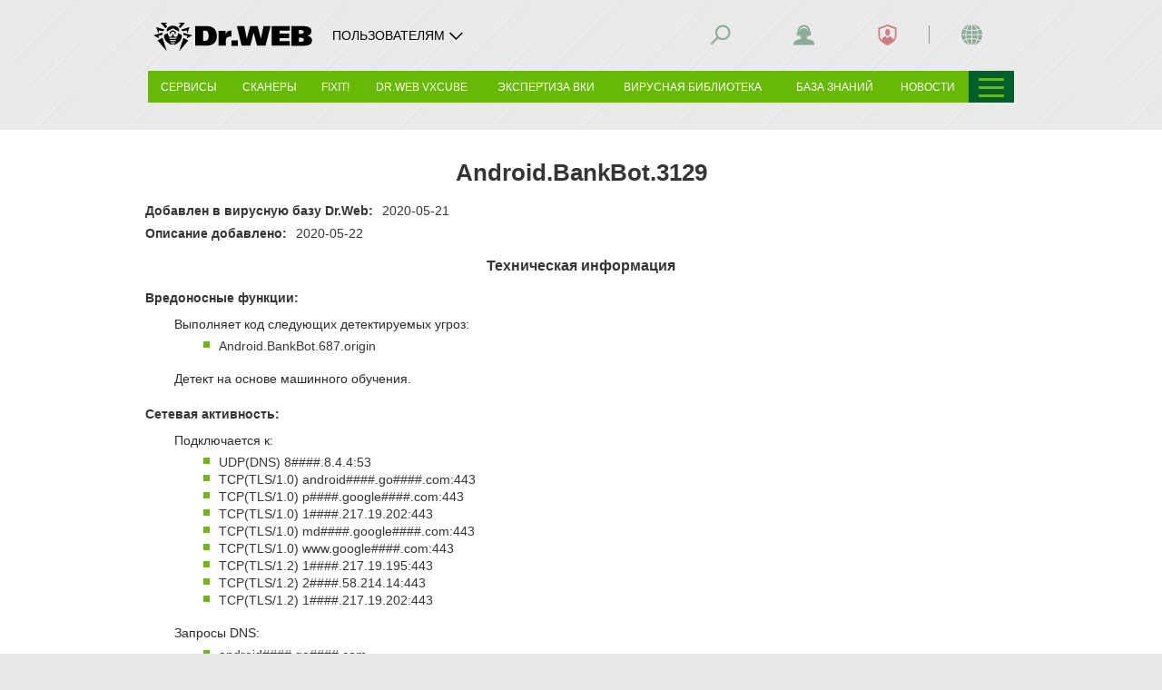

--- FILE ---
content_type: application/x-javascript
request_url: https://st.drweb.com/static/new-www/themes/tiles_mobi/assets/icons/group/advant.js?r=5
body_size: 34949
content:
SvgIcons.AddGroup({name:"advant", type:"symbol", data:"<symbol id=\"advant-compareLic\" viewBox=\"0 0 50 50\"><path d=\"M43.248 13.941H43.155H30.213H25.35C23.832 13.941 22.598 15.151 22.598 16.638V43.303C22.598 44.789 23.833 46 25.35 46H25.443H38.384H43.246C44.764 46 46 44.79 46 43.303V16.639C46 15.151 44.764 13.941 43.248 13.941ZM41.416 31.821H34.852V37.182L27.56 30.032L34.852 22.88V28.243H41.416V31.821Z\"/><path d=\"M24.282 6H5.85C4.278 6 3 7.252 3 8.792V36.399C3 37.938 4.278 39.19 5.85 39.19H20.291V14.855C20.291 13.368 21.954 11.686 23.471 11.686H27.218L27.229 11.64V8.792C27.228 7.278 25.879 6 24.282 6ZM11.158 29.481V24.262H5.742V20.78H11.158V15.563L18.254 22.522L11.158 29.481Z\"/></symbol><symbol id=\"advant-experience\" viewBox=\"0 0 50 50\"><g><path class=\"offSizeS\" d=\"m35.187 37.083c0.721-0.716 1.377-1.5 1.957-2.358l8.172 0.745 1.872-5.947-7.262-3.82c1e-3 -1.036-0.098-2.059-0.29-3.059l6.302-5.25-2.881-5.527-7.847 2.436c-0.718-0.719-1.504-1.376-2.359-1.956l0.744-8.172-5.945-1.875-3.82 7.265c-1.037-1e-3 -2.061 0.095-3.061 0.288l-5.249-6.302-5.53 2.883 2.438 7.849c-0.721 0.716-1.376 1.499-1.957 2.354l-8.172-0.745-1.874 5.947 7.264 3.82c-3e-3 1.036 0.095 2.06 0.29 3.062l-6.302 5.247 2.882 5.53 7.845-2.438c0.717 0.721 1.504 1.378 2.359 1.956l-0.746 8.171 5.948 1.875 3.818-7.263c1.036 1e-3 2.06-0.097 3.062-0.288l5.245 6.299 5.533-2.879zm-3.145-8.81c-1.432 4.55-6.28 7.076-10.828 5.642-4.547-1.43-7.074-6.276-5.642-10.825 1.431-4.549 6.279-7.074 10.828-5.645 4.547 1.434 7.075 6.282 5.642 10.828z\" transform=\"translate(1.693 2.045) scale(.72123)\"/><path class=\"offSizeM onSizeS\" d=\"m59.537 51.479c0.28-0.893 0.416-1.795 0.433-2.683l4.235-1.732-1.067-3.948-4.537 0.639c-0.784-1.297-1.881-2.409-3.224-3.214l0.618-4.537-3.949-1.051-1.717 4.246c-1.558 0.032-3.062 0.449-4.395 1.188l-3.624-2.807-2.881 2.899 2.813 3.602c-0.295 0.539-0.546 1.114-0.738 1.723-0.279 0.891-0.416 1.795-0.431 2.688l-4.235 1.732 1.062 3.943 4.541-0.637c0.783 1.297 1.879 2.408 3.224 3.212l-0.62 4.541 3.951 1.048 1.716-4.243c1.558-0.033 3.062-0.45 4.396-1.194l3.623 2.81 2.883-2.897-2.814-3.604c0.297-0.539 0.546-1.115 0.737-1.724z\" transform=\"translate(1.693 2.045) scale(.72123)\"/></g></symbol><symbol id=\"advant-fullArchive\" viewBox=\"0 0 50 50\"><g><path d=\"m40.416 26.038-4.1514-19.86h-22.489l-4.0889 19.85h-3.0667l5.1111-22.426h27.068l4.6829 22.436z\"/><path d=\"m18.356 7.9407-0.28622 1.5538h-2.7804l-0.49066 2.5351h19.913l-0.49067-2.5351h-10.427l-0.32711-1.5538z\"/><path d=\"m20.932 13.949-0.32711 1.5538h-6.3378l-0.49067 2.5351h21.957l-0.49067-2.5351h-8.9138l-0.28622-1.5538z\"/><path d=\"m14.267 19.957-0.28622 1.5538h-0.736l-0.49067 2.5351h24.002l-0.49067-2.5351h-16.56l-0.32711-1.5538z\"/><path d=\"m2 28.019 3.0667 15.981h39.929l3.0042-15.981zm29.154 9.9722h-12.267l-1.0222-3.9639h14.311z\"/></g></symbol><symbol id=\"advant-madeinrus\" viewBox=\"0 0 50 50\"><g><path d=\"M37.885 28.143L38.396 26.869 29.916 26.554 30.311 27.859z\" transform=\"matrix(.72123 0 0 .71976 1.694 1.021)\"/><path d=\"M36.941 30.507L37.45 29.232 30.653 28.98 31.046 30.286z\" transform=\"matrix(.72123 0 0 .71976 1.694 1.021)\"/><path d=\"m61.808 10.46c0.057-1.735 0.541-2.477-2.265-1.997-8.389 1.435-14.779-2.827-24.1-4.024-14.918-1.919-30.224 5.991-30.224 5.991l7.589 38.613s10.277-6.124 20.904-6.124c8.123 0 19.038 2.366 28.493 1.386 0.891-0.094 2.049 0.033 1.998-1.652-0.178-5.812-2.795-20.076-2.395-32.193zm-13.128 0.157-5.602 5.924-1.895-2.035 2.712-2.405-2.775-1.765zm5.099 4.904-2.654 6.889-0.834-3.247-4.756 0.718-1.322-1.879zm-19.043-2.166c3.936 0.146 7.034 2.571 6.908 5.412-0.021 0.477-0.129 0.93-0.32 1.365l-6.751-3.879-7.018 3.337c-0.137-0.435-0.207-0.889-0.186-1.354 0.126-2.84 3.419-5.028 7.367-4.881zm3.349 7.031-0.972 3.38-0.043-1e-3 -1.156-3.491-2.852-0.105-1.388 3.396-0.045-2e-3 -0.814-3.452-6e-3 -4e-3 3.722-1.808zm-9.456-10.514-2.918 1.552 2.492 2.597-2.068 1.891-5.06-6.322zm-3.752 7.41-1.484 1.775-4.676-1.069-1.113 3.176-2.044-7.063zm-12.958 5.975 10.783-2.549-0.736 2.563-4.376 0.819 0.787 2.729zm4.539 5.95 5.666-2.916 4.178 15.095zm18.744 5.649 0.357-0.896-3.432-0.127 0.279 0.905v4e-3c-1.277-0.433-2.672-1.37-4.557-2.832-5.185-4.024-3.572-8.633-3.572-8.633l4.043-1.961v2e-3l1.254 4.111 3.352 0.125 1.416-3.472 0.043 3e-3 1.115 3.565 3.332 0.125 1.61-4.008-5e-3 -7e-3 3.867 2.265s1.139 4.664-4.338 8.333c-1.995 1.339-3.458 2.173-4.764 2.498zm5.482 7.065 5.488-14.736 5.395 3.329zm9.173-13.931 1.025-2.663-4.289-1.14-0.508-2.611 10.52 3.342z\" transform=\"matrix(.72123 0 0 .71976 1.694 1.021)\"/><path d=\"M35.998 32.872L36.505 31.598 31.393 31.408 31.788 32.716z\" transform=\"matrix(.72123 0 0 .71976 1.694 1.021)\"/><path d=\"m0.425 10.998 9.853 51.089s2.13 1.199 3.062-0.532l-9.72-51.223c1e-3 0-1.996-1.331-3.195 0.666z\" transform=\"matrix(.72123 0 0 .71976 1.694 1.021)\"/></g></symbol><symbol id=\"advant-protect\" viewBox=\"0 0 50 50\"><path d=\"M23.1909 26.718H27.4241L27.747 25.7135H22.8321L23.1909 26.718Z\"/><path d=\"M22.581 24.8527H28.034L28.3569 23.884H22.2581L22.581 24.8527Z\"/><path d=\"M23.8008 28.5477H26.8143L27.1372 27.5432H23.442L23.8008 28.5477Z\"/><path d=\"M41.7743 7.77592C41.7743 7.77592 35.9266 7.05842 33.0566 5.98216C30.8682 5.12115 24.9846 2 24.9846 2C24.9846 2 19.998 5.30053 16.6616 6.19741C13.7915 6.98667 8.37437 7.74005 8.37437 7.74005C8.37437 7.74005 5.00209 25.3548 7.15461 30.3056C8.76899 34.0725 12.0695 37.2295 15.6929 39.0951C20.7155 41.6781 25.3793 43.4001 25.3793 43.4001C25.3793 43.4001 29.6843 41.4269 34.4916 38.8439C38.689 36.5838 41.3079 33.8931 42.7788 30.6644C45.1107 25.4266 41.7743 7.77592 41.7743 7.77592ZM34.958 11.5428L31.2269 16.099L29.8278 14.6281L31.6574 12.7626L29.6484 11.5428H34.958V11.5428ZM38.6531 15.0227L37.0028 20.2246L36.3212 17.821L33.0207 18.5026L32.0521 17.1394L38.6531 15.0227ZM25.3434 13.9465C28.1058 13.9465 30.33 15.6685 30.33 17.7851C30.33 18.1439 30.2583 18.4668 30.1507 18.7896L25.3075 16.099L20.5361 18.7896C20.4285 18.4668 20.3567 18.1439 20.3567 17.7851C20.3567 15.6685 22.581 13.9465 25.3434 13.9465ZM27.8905 19.1125L27.3524 21.552H27.3165L26.3838 18.8973H24.303L23.4061 21.552H23.3702L22.7245 19.1125L25.3075 17.6416L27.8905 19.1125ZM20.9307 11.5428L18.9217 12.7626L20.7513 14.6281L19.3522 16.099L15.6571 11.5428H20.9307ZM18.5271 17.1394L17.5584 18.5026L14.2579 17.821L13.5763 20.2246L11.926 15.0227L18.5271 17.1394ZM9.66588 21.9467L17.1279 19.7583L16.6974 21.6955L13.6839 22.413L14.3297 24.4221L9.66588 21.9467ZM13.0382 26.2517L16.9127 23.9198L20.285 35.0411L13.0382 26.2517ZM26.3838 29.911L26.5631 29.4087H24.0877L24.2312 29.911C23.3702 29.624 22.3657 28.9782 21.0742 27.9737C17.3432 25.1396 18.3118 21.6597 18.3118 21.6597L21.0025 20.117L21.9711 23.0588H24.3747L25.2716 20.3681H25.3075L26.2044 23.0588H28.608L29.5767 20.117L32.2673 21.6597C32.2673 21.6597 33.2001 25.1037 29.5049 27.9737C28.2134 28.9423 27.2448 29.5881 26.3838 29.911ZM30.33 35.0411L33.7023 23.9198L37.5769 26.2517L30.33 35.0411ZM36.2853 24.4221L36.9311 22.413L33.9176 21.6955L33.4871 19.7583L40.9491 21.9467L36.2853 24.4221Z\"/></symbol><symbol id=\"advant-puzzle\" viewBox=\"0 0 50 50\"><path d=\"M28.753 12.2203V15.4253C28.753 16.2691 28.4993 16.8628 28.0356 17.0991C27.7031 17.2691 27.3131 17.2216 26.9643 16.9691C26.4206 16.5766 25.6731 16.5328 25.3768 16.5328C24.5206 16.5328 23.8231 17.3103 23.8231 18.2666C23.8231 19.2241 24.5206 20.0016 25.3768 20.0016C25.5881 20.0016 25.8168 19.8891 26.1043 19.7466C26.2981 19.6516 26.5156 19.5441 26.7718 19.4478C27.2818 19.2591 27.6318 19.3878 27.8368 19.5291C28.3193 19.8641 28.5255 20.5928 28.5255 21.9678V26.4528H28.1568V26.954H21.9968L21.9006 26.9103C21.5068 26.7278 21.2681 26.484 21.1906 26.1878C21.1443 26.0103 21.1368 25.7328 21.3643 25.4178C21.7693 24.8603 21.8018 24.0628 21.8018 23.8315C21.8018 22.9753 21.0218 22.2803 20.0643 22.2803C19.1068 22.2803 18.3281 22.9765 18.3281 23.8315C18.3281 24.1078 18.5018 24.5228 18.6693 24.924C18.7418 25.1003 18.8168 25.2765 18.8831 25.4565C18.9793 25.7128 18.9681 25.9703 18.8506 26.199C18.6243 26.639 18.0718 26.8315 17.6768 26.939L17.5506 26.9553H13.8231V25.9953H17.4843C17.9168 25.8703 17.9956 25.7603 17.9968 25.759C17.9206 25.6253 17.8506 25.459 17.7818 25.294C17.5693 24.784 17.3668 24.3003 17.3668 23.8328C17.3668 22.449 18.5768 21.3215 20.0643 21.3215C21.5518 21.3215 22.7618 22.4478 22.7618 23.8328C22.7618 24.219 22.7031 25.1928 22.1593 25.959C22.1743 25.969 22.1943 25.9828 22.2181 25.9953H27.5643V21.9678C27.5643 20.5491 27.3181 20.3366 27.2893 20.3178C27.2756 20.3078 27.2143 20.3078 27.1093 20.3466C26.8981 20.4241 26.7118 20.5178 26.5306 20.6066C26.1631 20.7891 25.8143 20.9603 25.3781 20.9603C23.9918 20.9603 22.8631 19.7528 22.8631 18.2666C22.8631 16.7816 23.9906 15.5741 25.3781 15.5741C25.7681 15.5741 26.7581 15.6341 27.5293 16.1916C27.5805 16.2278 27.613 16.2391 27.6218 16.2391C27.6418 16.2191 27.7955 16.0078 27.7955 15.4253V12.2203C27.7943 11.3978 28.753 10.8691 28.753 12.2203Z\"/><path d=\"M23.3818 21.2766L22.1505 17.1991C21.7043 15.7191 21.2093 14.9929 20.4955 15.5341C19.9443 15.9529 19.653 16.3979 19.168 16.5454C18.093 16.8691 16.9343 16.1829 16.5805 15.0116C16.2268 13.8391 16.813 12.6291 17.888 12.3054C18.393 12.1529 19.1605 12.0379 19.8305 12.2716C20.4605 12.4904 20.798 11.9216 20.4805 10.8691L19.5543 7.80036C19.2393 6.75911 18.138 6.16786 17.0943 6.48161L13.9181 7.43786C12.8368 7.76411 12.2556 7.47161 12.4793 6.82911C12.7118 6.15911 12.5968 5.39411 12.4443 4.88787C12.1206 3.81537 10.9068 3.22912 9.73431 3.58162C8.56181 3.93412 7.87556 5.09162 8.19931 6.16786C8.34556 6.65036 8.79431 7.35661 9.27681 7.71411C9.88056 8.16161 9.05931 8.90036 8.17806 9.16661L5.54181 9.96036C4.49806 10.2741 3.90681 11.3729 4.22181 12.4166L5.14806 15.4841C5.52431 16.7329 5.12681 17.1054 4.49681 16.8854C3.82681 16.6529 3.06057 16.7679 2.55432 16.9204C1.47807 17.2441 0.891818 18.4566 1.24557 19.6266C1.59932 20.7966 2.75682 21.4841 3.83306 21.1603C4.31931 21.0141 4.83181 20.5003 5.38306 20.0841C6.09556 19.5416 6.64056 20.4328 7.03806 21.7491L7.77056 24.1766C8.08556 25.2191 9.18556 25.8091 10.2306 25.4941L13.4043 24.5391C13.8956 24.2341 14.2968 23.8553 14.0031 23.4703C13.5843 22.9216 13.0718 22.4091 12.9256 21.9241C12.6006 20.8491 13.2893 19.6928 14.4618 19.3403C15.6343 18.9878 16.848 19.5728 17.1718 20.6478C17.3243 21.1516 17.438 21.9191 17.2055 22.5878C17.0668 22.9866 17.3355 23.1678 17.7643 23.2291L23.3893 21.3241\"/><path d=\"M23.7005 21.9415L17.8018 23.7165L17.6968 23.7015C17.2668 23.6403 16.968 23.4765 16.8093 23.2153C16.713 23.0578 16.6255 22.794 16.753 22.4278C16.9805 21.7765 16.7793 21.004 16.713 20.784C16.4655 19.9653 15.5181 19.5215 14.6018 19.799C13.6856 20.074 13.1406 20.9653 13.3881 21.7853C13.4668 22.049 13.7531 22.3965 14.0306 22.7328C14.1506 22.879 14.2731 23.0278 14.3893 23.179C14.5556 23.399 14.6193 23.6478 14.5718 23.9003C14.4831 24.3865 14.0093 24.729 13.6606 24.9465L13.5456 24.9978L10.3718 25.954C9.07556 26.344 7.70431 25.609 7.31431 24.314L6.58181 21.8865C6.17431 20.5353 5.82806 20.409 5.81306 20.404C5.77806 20.3915 5.70056 20.4478 5.67806 20.464C5.53431 20.574 5.39306 20.689 5.25556 20.8028C4.82806 21.1528 4.42306 21.484 3.97681 21.6178C2.64932 22.0178 1.21932 21.1853 0.790568 19.764C0.360569 18.3415 1.09182 16.8603 2.41932 16.459C2.79307 16.3465 3.75932 16.1203 4.65806 16.4315C4.74556 16.4615 4.79931 16.4653 4.82056 16.464C4.80806 16.4453 4.87431 16.229 4.69056 15.6203L3.76181 12.554C3.37057 11.2603 4.10681 9.8903 5.40306 9.5003L8.03931 8.70655C8.57431 8.5453 8.91556 8.23905 8.98931 8.1028C8.38181 7.6353 7.89931 6.8378 7.73931 6.3053C7.33931 4.97906 8.17181 3.55156 9.59556 3.12281C11.0193 2.69406 12.5043 3.42406 12.9043 4.75031C13.0168 5.1228 13.2443 6.08655 12.9318 6.9853C12.9056 7.0653 12.9118 7.0878 12.9131 7.0878C12.9343 7.08155 13.1993 7.15405 13.7818 6.9778L16.9568 6.02155C18.253 5.63155 19.6243 6.3678 20.0155 7.66155L20.9418 10.7303C21.1855 11.5378 21.113 12.179 20.738 12.539C20.468 12.7978 20.0805 12.864 19.6743 12.7215C19.0405 12.5028 18.3118 12.6778 18.028 12.7628C17.208 13.0103 16.7643 13.9553 17.0405 14.8715C17.3168 15.7878 18.2093 16.3315 19.0293 16.0853C19.233 16.024 19.418 15.8503 19.6518 15.6315C19.8093 15.4853 19.988 15.3178 20.2055 15.1515C20.638 14.824 21.0118 14.8478 21.2468 14.924C21.8055 15.1053 22.213 15.7428 22.6105 17.0603L23.9068 21.3553L24.0343 21.839L23.7005 21.9415ZM17.7355 22.7353L22.8555 21.1953L21.6918 17.339C21.2818 15.9803 20.9843 15.849 20.9518 15.8378C20.9343 15.8328 20.8768 15.8503 20.788 15.9165C20.608 16.0528 20.4568 16.1953 20.3093 16.3328C20.0093 16.614 19.7255 16.879 19.3068 17.004C17.9793 17.404 16.5493 16.5715 16.1206 15.1503C15.6918 13.729 16.4218 12.2465 17.7505 11.8465C18.1243 11.734 19.0893 11.5065 19.9893 11.8178C20.0493 11.839 20.083 11.839 20.0918 11.8378C20.1043 11.8128 20.1905 11.5665 20.0218 11.0078L19.0955 7.9403C18.858 7.1528 18.023 6.7053 17.2355 6.9428L14.0593 7.8978C12.9781 8.2228 12.4518 7.97905 12.2006 7.7178C11.9493 7.45655 11.8856 7.07405 12.0256 6.67155C12.2518 6.0203 12.0518 5.2478 11.9843 5.0278C11.7368 4.20781 10.7906 3.76656 9.87431 4.04156C8.95806 4.31656 8.41181 5.20905 8.65931 6.0278C8.77806 6.41905 9.16931 7.0353 9.56431 7.3278C9.87056 7.55655 10.0118 7.8853 9.95056 8.23155C9.83556 8.8853 9.02306 9.41155 8.31806 9.6253L5.68056 10.419C4.89181 10.6565 4.44306 11.4903 4.68056 12.2765L5.60681 15.344C5.87181 16.2253 5.82306 16.824 5.45806 17.174C5.30056 17.3253 4.94431 17.549 4.33806 17.339C3.70431 17.119 2.97557 17.294 2.69182 17.3803C1.87057 17.6253 1.42807 18.5715 1.70432 19.4878C1.98057 20.404 2.87307 20.9478 3.69431 20.7015C3.95681 20.6228 4.30556 20.3365 4.64181 20.0615C4.78931 19.9403 4.93931 19.8178 5.09181 19.7015C5.50181 19.3903 5.87056 19.4153 6.10681 19.4915C6.67556 19.6753 7.11806 20.3503 7.49806 21.609L8.23056 24.0365C8.46806 24.824 9.30306 25.2715 10.0918 25.034L13.2031 24.0978C13.5818 23.854 13.6243 23.724 13.6243 23.7228C13.5131 23.6178 13.3968 23.4778 13.2843 23.3403C12.9318 22.9115 12.5993 22.5078 12.4643 22.0603C12.0643 20.734 12.8968 19.3078 14.3218 18.879C15.7456 18.4503 17.2305 19.1803 17.6305 20.5065C17.7418 20.8765 17.9668 21.8253 17.6668 22.7153C17.6855 22.7228 17.708 22.729 17.7355 22.7353Z\"/><path d=\"M20.0381 48.0003C18.5506 48.0003 17.3406 46.8728 17.3406 45.4878C17.3406 45.0978 17.4006 44.1078 17.9593 43.339C17.9806 43.3103 17.9856 43.2915 17.9868 43.2865C17.9731 43.2628 17.8443 43.169 17.5718 43.169H13.8256C12.4718 43.169 11.3718 42.069 11.3718 40.7178V37.6553C11.3718 36.684 11.6143 36.0665 12.0931 35.8228C12.2893 35.7215 12.6918 35.609 13.1906 35.9703C13.7506 36.374 14.5481 36.4053 14.7793 36.4053C15.6368 36.4053 16.3343 35.6278 16.3343 34.6715C16.3343 33.714 15.6368 32.9365 14.7793 32.9365C14.5043 32.9365 14.0868 33.1103 13.6843 33.2778C13.5093 33.3503 13.3318 33.4228 13.1543 33.4903C12.6868 33.664 12.3468 33.5315 12.1443 33.3915C11.5068 32.949 11.3731 31.7915 11.3731 30.8978V28.434C11.3731 27.0828 12.4743 25.9828 13.8268 25.9828V26.9428C13.0031 26.9428 12.3331 27.6115 12.3331 28.434V30.8978C12.3331 31.9665 12.5468 32.5028 12.6918 32.6028C12.7006 32.609 12.7256 32.6253 12.8181 32.5915C12.9843 32.529 13.1518 32.4603 13.3143 32.3915C13.8281 32.1778 14.3118 31.9765 14.7793 31.9765C16.1656 31.9765 17.2943 33.1853 17.2943 34.6703C17.2943 36.1553 16.1656 37.3628 14.7793 37.3628C14.3893 37.3628 13.3993 37.3028 12.6281 36.7453C12.5593 36.6953 12.5156 36.6828 12.5043 36.6815C12.4818 36.709 12.3331 36.9678 12.3331 37.6528V40.7153C12.3331 41.5378 13.0031 42.2065 13.8268 42.2065H17.5731C18.1618 42.2065 18.6368 42.449 18.8456 42.8578C19.0131 43.1853 18.9731 43.574 18.7393 43.8978C18.3456 44.4403 18.3031 45.1865 18.3031 45.484C18.3031 46.3403 19.0818 47.0365 20.0393 47.0365C20.9968 47.0365 21.7756 46.339 21.7756 45.484C21.7756 45.209 21.6018 44.7928 21.4356 44.3915C21.3618 44.2165 21.2881 44.039 21.2218 43.8603C21.0868 43.4965 21.1193 43.1428 21.3156 42.8615C21.6218 42.4203 22.2656 42.2065 23.2806 42.2065H26.0993C26.9218 42.2065 27.5918 41.5378 27.5918 40.7153V38.0903C27.5918 37.264 27.3655 36.7315 27.1568 36.5865C27.1218 36.5603 27.0455 36.509 26.8655 36.5765C26.6993 36.639 26.533 36.7065 26.3705 36.7753C25.858 36.989 25.373 37.1903 24.9055 37.1903C23.5181 37.1903 22.3906 35.9815 22.3906 34.4965C22.3906 33.0115 23.5181 31.804 24.9055 31.804C25.2955 31.804 26.2855 31.864 27.0568 32.4215C27.188 32.5165 27.2593 32.4803 27.2893 32.4653C27.4255 32.3953 27.5655 32.1515 27.5655 31.8203V26.529H28.528V31.8203C28.528 32.4828 28.213 33.0715 27.7268 33.319C27.3318 33.5215 26.8818 33.4778 26.4943 33.1965C25.9368 32.794 25.1381 32.7615 24.9068 32.7615C24.0493 32.7615 23.3518 33.539 23.3518 34.4953C23.3518 35.4528 24.0493 36.2303 24.9068 36.2303C25.1831 36.2303 25.5993 36.0565 26.003 35.889C26.1768 35.8165 26.3543 35.744 26.5318 35.6778C26.953 35.5203 27.3693 35.5628 27.7068 35.7978C28.2455 36.1715 28.5543 37.0065 28.5543 38.0903V40.7153C28.5543 42.0665 27.453 43.1665 26.1005 43.1665H23.2818C22.4856 43.1665 22.1643 43.3253 22.1056 43.409C22.0956 43.424 22.1031 43.4715 22.1231 43.5253C22.1856 43.6928 22.2543 43.8603 22.3243 44.0228C22.5368 44.534 22.7393 45.0178 22.7393 45.484C22.7356 46.8728 21.5256 48.0003 20.0381 48.0003Z\"/><path d=\"M42.0242 43.1702H38.8992C38.5942 43.1702 37.6642 43.1702 37.3455 42.5452C37.2467 42.3527 37.1392 41.9502 37.523 41.4214C37.928 40.8639 37.9592 40.0664 37.9592 39.8352C37.9592 38.9789 37.1805 38.2839 36.223 38.2839C35.2642 38.2839 34.4855 38.9802 34.4855 39.8352C34.4855 40.1114 34.6592 40.5277 34.8267 40.9302C34.9005 41.1052 34.973 41.2814 35.0392 41.4602C35.1955 41.8764 35.1705 42.2352 34.968 42.5277C34.6505 42.9839 33.9868 43.1714 32.6755 43.1714H30.023C28.6693 43.1714 27.568 42.0714 27.568 40.7202H28.5305C28.5305 41.5427 29.1993 42.2114 30.023 42.2114H32.6755C34.008 42.2114 34.1717 41.9902 34.1792 41.9802C34.178 41.9802 34.1893 41.9289 34.1393 41.7952C34.0768 41.6289 34.008 41.4627 33.9405 41.3002C33.7255 40.7877 33.5243 40.3039 33.5243 39.8364C33.5243 38.4514 34.7342 37.3252 36.2217 37.3252C37.708 37.3252 38.918 38.4502 38.918 39.8364C38.918 40.2264 38.858 41.2152 38.3005 41.9852C38.2592 42.0414 38.2367 42.0852 38.2242 42.1152C38.293 42.1489 38.478 42.2127 38.898 42.2127H42.023C42.8467 42.2127 43.5167 41.5439 43.5167 40.7214V37.2864C43.5167 36.4389 43.7142 35.8989 44.1192 35.6339C44.338 35.4914 44.7105 35.3727 45.253 35.6077L45.4842 35.7102C45.9755 35.9289 46.533 36.1764 46.8955 36.1764C47.753 36.1764 48.4492 35.3977 48.4492 34.4414C48.4492 33.4852 47.7517 32.7077 46.8955 32.7077C46.7267 32.7077 46.4705 32.8189 46.1992 32.9377C45.9005 33.0677 45.5605 33.2164 45.1855 33.2839C44.743 33.3639 44.3767 33.2864 44.0955 33.0527C43.5592 32.6064 43.5155 31.7402 43.5155 30.7377V28.4365C43.5155 27.614 42.8455 26.9452 42.0217 26.9452H38.6967C37.7617 26.9452 37.4192 26.5452 37.2967 26.3052C37.1267 25.9727 37.1755 25.579 37.4317 25.2252C37.8255 24.6815 37.8692 23.9352 37.8692 23.639C37.8692 22.7827 37.0905 22.0865 36.1317 22.0865C35.173 22.0865 34.3943 22.784 34.3943 23.639C34.3943 23.914 34.568 24.3302 34.7355 24.7327C34.8092 24.9065 34.8818 25.084 34.9493 25.2627C35.0817 25.6177 35.048 25.9677 34.853 26.249C34.5317 26.7102 33.8205 26.9452 32.7368 26.9452H27.828V25.9852H32.7368C33.6305 25.9852 33.9968 25.8002 34.0643 25.7015C34.078 25.6802 34.0592 25.6227 34.0505 25.5977C33.9867 25.4302 33.918 25.264 33.8493 25.1002C33.6355 24.589 33.4355 24.1052 33.4355 23.639C33.4355 22.254 34.6442 21.1265 36.1317 21.1265C37.6192 21.1265 38.828 22.2527 38.828 23.639C38.828 24.029 38.7692 25.0177 38.2105 25.7877C38.1692 25.8452 38.1592 25.8827 38.158 25.8927C38.1742 25.8965 38.3255 25.9852 38.6967 25.9852H42.0217C43.3755 25.9852 44.4767 27.0852 44.4767 28.4365V30.7377C44.4767 31.1515 44.4767 32.1189 44.7117 32.3152C44.7767 32.3689 44.9117 32.3577 45.0142 32.3402C45.2792 32.2914 45.5517 32.1727 45.8155 32.0565C46.1655 31.9052 46.5255 31.7477 46.8955 31.7477C48.2817 31.7477 49.4105 32.9552 49.4105 34.4402C49.4105 35.9252 48.283 37.1339 46.8955 37.1339C46.3292 37.1339 45.7005 36.8539 45.093 36.5852L44.868 36.4852C44.7192 36.4202 44.6517 36.4302 44.6455 36.4352C44.6442 36.4364 44.4767 36.5652 44.4767 37.2852V40.7202C44.4792 42.0702 43.378 43.1702 42.0242 43.1702Z\"/><path d=\"M42.3155 26.9552V25.9952C43.138 25.9952 43.8093 25.3265 43.8093 24.504V22.0502C43.8093 20.6052 43.5068 20.3552 43.4718 20.3302C43.4355 20.3052 43.3705 20.3115 43.2768 20.3477C43.108 20.4102 42.9393 20.479 42.7768 20.5477C42.2643 20.7615 41.7805 20.9615 41.3143 20.9615C39.928 20.9615 38.7993 19.754 38.7993 18.2678C38.7993 16.7828 39.9268 15.5753 41.3143 15.5753C41.7043 15.5753 42.6955 15.6353 43.4655 16.1928C43.543 16.2478 43.5905 16.2628 43.6018 16.264C43.6305 16.229 43.8093 15.9053 43.8093 15.019V12.019C43.8093 11.1303 43.058 10.7315 42.3155 10.7315H39.1443C38.4055 10.7315 38.133 10.7978 38.038 10.8353C38.0455 10.8853 38.0693 10.9778 38.133 11.1478C38.1955 11.314 38.2643 11.4815 38.333 11.644C38.5455 12.1553 38.748 12.639 38.748 13.1065C38.748 14.4915 37.5368 15.6178 36.0505 15.6178C34.5643 15.6178 33.353 14.4928 33.353 13.1065C33.353 12.7165 33.4143 11.7278 33.9718 10.9578C34.0105 10.9028 34.033 10.8603 34.0443 10.8315C33.9768 10.7978 33.793 10.7303 33.373 10.7303H30.2481C29.4256 10.7303 28.7543 11.399 28.7543 12.2215H27.7943C27.7943 10.8703 28.8956 9.77026 30.2481 9.77026H33.373C34.2005 9.77026 34.7068 9.97651 34.923 10.399C35.0218 10.5928 35.1305 10.9953 34.7493 11.519C34.3568 12.0628 34.3143 12.809 34.3143 13.1053C34.3143 13.9615 35.093 14.6565 36.0505 14.6565C37.008 14.6565 37.7868 13.9603 37.7868 13.1053C37.7868 12.8303 37.613 12.4128 37.4468 12.0115C37.373 11.8365 37.2993 11.659 37.233 11.4815C37.123 11.1878 36.9405 10.694 37.223 10.2865C37.523 9.85401 38.1555 9.77026 39.1443 9.77026H42.3155C43.738 9.77026 44.7693 10.7165 44.7693 12.0178V15.0178C44.7693 16.159 44.5143 16.8665 44.0105 17.1253C43.8155 17.224 43.4118 17.3378 42.903 16.9703C42.3593 16.5778 41.6118 16.534 41.3143 16.534C40.4568 16.534 39.7605 17.3115 39.7605 18.2678C39.7605 19.2253 40.458 20.0028 41.3143 20.0028C41.5893 20.0028 42.0055 19.8303 42.4068 19.664C42.583 19.5903 42.7618 19.5165 42.9405 19.4503C43.448 19.2603 43.8068 19.3965 44.0193 19.5428C44.5318 19.8978 44.7693 20.6952 44.7693 22.0515V24.5052C44.7693 25.8552 43.668 26.9552 42.3155 26.9552Z\"/></symbol><symbol id=\"advant-saas\" viewBox=\"0 0 50 50\"><g><path d=\"m60.695 14.72c-0.404-2.904-0.82-5.903-0.859-9.011-5.869-0.137-12.668-2.698-17.016-5.284-4.345 2.586-11.143 5.146-17.014 5.284-0.04 3.107-0.456 6.106-0.859 9.011-0.855 6.157-1.594 11.475 1.463 15.73 2.773 3.863 7.135 5.834 13.17 8.562 1.038 0.469 2.119 0.956 3.24 1.479 1.174-0.55 2.299-1.06 3.389-1.554 5.741-2.604 10.275-4.66 13.023-8.487 3.057-4.255 2.319-9.573 1.463-15.73z\" transform=\"matrix(.72095 0 0 .72122 -.298 1.694)\"/><path d=\"m54.308 42.375c-4.145-2.001-7.237 5.389-8.288 6.717-1.051 1.327-2.023 1.536-4.955 0.762-2.931-0.774-4.762-1.905-4.762-1.905 9.843 0.719 9.793-0.964 10.146-3.43 0.286-2.001-3.049-3.001-6.573-3.144-1.8-0.073-5.543 0.539-9.568-0.93-8.677-3.168-17.612 6.573-20.152 8.621l6.832 10.533c5.777-4.153 8.521-3.552 14.552-2.126 2.62 0.62 6.05 1.478 11.052 2.287 6.566 1.062 10.768-8.857 11.432-9.907 0.662-1.052 3.511-5.921 0.284-7.478z\" transform=\"matrix(.72095 0 0 .72122 -.298 1.694)\"/><path d=\"m9.437 50.615c-0.388-0.664-0.83-1.051-1.383-0.664-0.39 0.273-3.926 2.49-4.313 2.767-0.387 0.275-0.83 0.553-0.332 1.492s5.011 8.809 5.73 9.583 1.438 0.221 1.438 0.221 4.171-2.651 4.614-3.039c0.474-0.415 0.663-0.829 0.11-1.714-0.277-0.444-5.477-7.982-5.864-8.646z\" transform=\"matrix(.72095 0 0 .72122 -.298 1.694)\"/></g></symbol><symbol id=\"advant-sert\" viewBox=\"0 0 50 50\"><path d=\"M29.2576 27.822C26.1886 27.822 23.6933 30.3173 23.6933 33.3863C23.6933 34.9599 24.3541 36.3858 25.4061 37.3943C25.5278 37.516 25.6582 37.6291 25.7973 37.7334C25.8669 37.7856 25.9364 37.8377 26.006 37.8899C26.0755 37.942 26.1451 37.9855 26.2147 38.0377C26.2147 38.0377 26.2233 38.0377 26.2233 38.0464C26.2929 38.0898 26.3625 38.1333 26.432 38.1768C26.4407 38.1768 26.4407 38.1855 26.4494 38.1855C26.519 38.229 26.5885 38.2637 26.6581 38.3072C26.6668 38.3159 26.6754 38.3159 26.6841 38.3159C26.7537 38.3507 26.8232 38.3855 26.8928 38.4202C26.9015 38.4289 26.9189 38.4289 26.9276 38.4376C26.9971 38.4724 27.058 38.4985 27.1275 38.5246C27.1449 38.5333 27.1623 38.5333 27.1797 38.5419C27.2493 38.568 27.3101 38.5941 27.3797 38.6202C27.3971 38.6289 27.4231 38.6376 27.4405 38.6376C27.5014 38.655 27.5623 38.6811 27.6318 38.6984C27.6579 38.7071 27.684 38.7158 27.7101 38.7245C27.7709 38.7419 27.8318 38.7593 27.8926 38.7767C27.9274 38.7854 27.9535 38.7941 27.9883 38.8028C28.0404 38.8202 28.1013 38.8289 28.1535 38.8375C28.1882 38.8462 28.2317 38.8549 28.2665 38.8549C28.3186 38.8636 28.3708 38.8723 28.423 38.881C28.4665 38.8897 28.5099 38.8897 28.5621 38.8984C28.6056 38.9071 28.649 38.9071 28.7012 38.9158C28.7534 38.9245 28.8142 38.9245 28.8664 38.9245C28.9012 38.9245 28.9359 38.9332 28.9794 38.9332C29.075 38.9419 29.1707 38.9419 29.2576 38.9419C29.3533 38.9419 29.4489 38.9419 29.5358 38.9332C29.5706 38.9332 29.6054 38.9245 29.6489 38.9245C29.701 38.9245 29.7619 38.9158 29.814 38.9158C29.8575 38.9071 29.9097 38.9071 29.9532 38.8984C29.9966 38.8897 30.0401 38.8897 30.0923 38.881C30.1444 38.8723 30.1966 38.8636 30.2488 38.8549C30.2835 38.8462 30.327 38.8462 30.3618 38.8375C30.4226 38.8289 30.4748 38.8115 30.527 38.8028C30.5617 38.7941 30.5878 38.7854 30.6226 38.7767C30.6835 38.7593 30.7443 38.7419 30.8052 38.7245C30.8313 38.7158 30.8573 38.7071 30.8834 38.6984C30.9443 38.6811 31.0138 38.655 31.0747 38.6376C31.0921 38.6289 31.1182 38.6202 31.1356 38.6202C31.2051 38.5941 31.266 38.568 31.3355 38.5419C31.3529 38.5333 31.3703 38.5333 31.3877 38.5246C31.4572 38.4985 31.5268 38.4637 31.5877 38.4376C31.5964 38.4289 31.6137 38.4289 31.6224 38.4202C31.692 38.3855 31.7615 38.3507 31.8311 38.3159C31.8398 38.3072 31.8485 38.3072 31.8572 38.3072C31.9267 38.2724 31.9963 38.229 32.0658 38.1855C32.0745 38.1855 32.0745 38.1768 32.0832 38.1768C32.1528 38.1333 32.2223 38.0898 32.2919 38.0464C32.2919 38.0464 32.3006 38.0464 32.3006 38.0377C32.3701 37.9942 32.4397 37.942 32.5092 37.8899C32.5788 37.8377 32.6484 37.7856 32.7179 37.7334C32.857 37.6291 32.9874 37.5073 33.1091 37.3943C34.1611 36.3771 34.8219 34.9599 34.8219 33.3863C34.8219 30.3173 32.3267 27.822 29.2576 27.822Z\"/><path d=\"M38.6734 3H11.2867C10.5738 3 10 3.57382 10 4.28674V40.6719C10 41.3848 10.5738 41.9586 11.2867 41.9586H22.8413V38.394C21.7284 36.9769 21.1286 35.238 21.1286 33.3949C21.1286 28.9087 24.7801 25.2658 29.2576 25.2658C33.7351 25.2658 37.3867 28.9174 37.3867 33.3949C37.3867 35.238 36.7868 36.9769 35.6739 38.394V41.9586H38.6734C39.3863 41.9586 39.9601 41.3848 39.9601 40.6719V4.28674C39.9601 3.57382 39.3863 3 38.6734 3ZM33.5438 19.6928H16.4163C15.7034 19.6928 15.1296 19.119 15.1296 18.4061C15.1296 17.6932 15.7034 17.1193 16.4163 17.1193H33.5351C34.2481 17.1193 34.8219 17.6932 34.8219 18.4061C34.8219 19.119 34.2481 19.6928 33.5438 19.6928ZM33.5438 15.4153H16.4163C15.7034 15.4153 15.1296 14.8415 15.1296 14.1286C15.1296 13.4156 15.7034 12.8418 16.4163 12.8418H33.5351C34.2481 12.8418 34.8219 13.4156 34.8219 14.1286C34.8219 14.8415 34.2481 15.4153 33.5438 15.4153Z\"/><path d=\"M25.4061 40.5503V46.2276C25.4061 46.6971 25.6669 47.1405 26.0842 47.3578C26.5016 47.5839 27.0058 47.5578 27.4057 47.297L29.2576 46.0624L31.1095 47.297C31.3268 47.4361 31.5703 47.5143 31.8224 47.5143C32.031 47.5143 32.2397 47.4622 32.431 47.3665C32.8483 47.1405 33.1091 46.7058 33.1091 46.2363V40.559C31.9615 41.1763 30.6487 41.5327 29.2576 41.5327C27.8665 41.524 26.5537 41.1676 25.4061 40.5503Z\"/></symbol><symbol id=\"advant-siteUsability\" viewBox=\"0 0 50 50\"><g><path d=\"M44 27H70V45H44z\" transform=\"translate(1.18 5.28) scale(.43693)\"/><path d=\"m96 2h-60c-1.104 0-2 0.898-2 2.007v45.986c0 1.109 0.896 2.007 2 2.007h60c1.104 0 2-0.898 2-2.007v-45.986c0-1.109-0.896-2.007-2-2.007zm-15 3c1.657 0 3 1.343 3 3s-1.343 3-3 3-3-1.343-3-3 1.343-3 3-3zm-9 0c1.657 0 3 1.343 3 3s-1.343 3-3 3-3-1.343-3-3 1.343-3 3-3zm20 41c0 0.552-0.448 1-1 1h-50c-0.552 0-1-0.448-1-1v-30c0-0.552 0.448-1 1-1h50c0.552 0 1 0.448 1 1zm-2-35c-1.657 0-3-1.343-3-3s1.343-3 3-3 3 1.343 3 3-1.343 3-3 3z\" transform=\"translate(1.18 5.28) scale(.43693)\"/><path d=\"M72 35H90V45H72z\" transform=\"translate(1.18 5.28) scale(.43693)\"/><path d=\"M44 18H90V24H44z\" transform=\"translate(1.18 5.28) scale(.43693)\"/><path d=\"M72 27H90V32H72z\" transform=\"translate(1.18 5.28) scale(.43693)\"/></g><g><path d=\"m54.308 42.375c-4.145-2.001-7.237 5.389-8.288 6.717-1.051 1.327-2.023 1.536-4.955 0.762-2.931-0.774-4.762-1.905-4.762-1.905 9.843 0.719 9.793-0.964 10.146-3.43 0.286-2.001-3.049-3.001-6.573-3.144-1.8-0.073-5.543 0.539-9.568-0.93-8.677-3.168-17.612 6.573-20.152 8.621l6.832 10.533c5.777-4.153 8.521-3.552 14.552-2.126 2.62 0.62 6.05 1.478 11.052 2.287 6.566 1.062 10.768-8.857 11.432-9.907 0.662-1.052 3.511-5.921 0.284-7.478z\" transform=\"matrix(.72095 0 0 .72122 -.298 1.694)\"/><path d=\"m9.437 50.615c-0.388-0.664-0.83-1.051-1.383-0.664-0.39 0.273-3.926 2.49-4.313 2.767-0.387 0.275-0.83 0.553-0.332 1.492s5.011 8.809 5.73 9.583 1.438 0.221 1.438 0.221 4.171-2.651 4.614-3.039c0.474-0.415 0.663-0.829 0.11-1.714-0.277-0.444-5.477-7.982-5.864-8.646z\" transform=\"matrix(.72095 0 0 .72122 -.298 1.694)\"/></g></symbol><symbol id=\"advant-surprises\" viewBox=\"0 0 50 50\"><g><path d=\"m88 33h-27.925c0.939-0.306 2.187-0.652 3.925-1 5-1 16-4 18-4s2 1 3 1 2-1 2-2-2-2-5-2-11 2-14 3c-0.74 0.247-1.54 0.493-2.326 0.725 1.919-1.325 3.266-2.665 4.326-3.725 2-2 7-9 1-14s-13 1-15 3c-1.604 1.604-4.489 5.133-5.571 7.501-1.082-2.368-3.967-5.898-5.571-7.501-2-2-9-8-15-3s-1 12 1 14c1.222 1.222 2.821 2.815 5.244 4.328-3.656-0.818-7.982-1.768-11.102-3.328-4-2-5-3-5-4s2-1 2-1 1 0 1-2-2-2-3-2-4 2-4 5 3 6 11 9c1.454 0.545 5.088 1.277 8.77 2h-23.77c-1.104 0-2 0.896-2 2v13c0 1.104 0.896 2 2 2h3v38c0 1.104 0.896 2 2 2h66c1.104 0 2-0.896 2-2v-38h3c1.104 0 2-0.896 2-2v-13c0-1.104-0.896-2-2-2zm-32-12c3-5 9-9 12-6s-3 9-7 12-8 4-8 4c0-1 1.145-6.908 3-10zm-23.142-6c3-3 9 1 12 6 1.855 3.092 3 9 3 10 0 0-4-1-8-4s-10-9-7-12zm-13.858 70v-35h19v-3h-23.471c-0.714 0-1.294-0.58-1.294-1.294v-8.412c0-0.714 0.58-1.294 1.294-1.294h27.471v50h-22c-0.552 0-1-0.448-1-1zm67.294-39.294c0 0.714-0.58 1.294-1.294 1.294h-23v3h19v35c0 0.552-0.448 1-1 1h-22v-50h27c0.714 0 1.294 0.58 1.294 1.294z\" transform=\"matrix(.525 0 0 .52558 -1.25 -3.302)\"/><path d=\"M21 52H38V54.75H21z\" transform=\"matrix(.525 0 0 .52558 -1.25 -3.302)\"/><path d=\"M62 52H79V55H62z\" transform=\"matrix(.525 0 0 .52558 -1.25 -3.302)\"/></g></symbol><symbol id=\"advant-tools\" viewBox=\"0 0 50 50\"><path d=\"m43.075 6.0447-1.7495 0.194-0.15795 0.15866-0.16441 1.4741-0.74282-0.048317-10.558 10.558-0.19471 1.7482-0.64762 1.1662 1.2946 1.296-2.3957 2.3958-7.5948-7.5957c1.001-3.196 0.23499-6.8248-2.2949-9.3563-2.4519-2.452-5.9338-3.2439-9.0547-2.3842l5.4598 5.4609-1.299 5.1836-5.2433 1.358-5.4239-5.4238c-0.81565 3.0954-0.013701 6.5283 2.4116 8.9537 2.532 2.5314 6.1603 3.2952 9.3565 2.2963l7.5954 7.595-6.9954 6.9956-0.95268-0.06346-0.0072-0.0064-5e-3 0.0049h-0.0072l0.0036 0.0029-2.02 2.0208-3.0318 4.5861 0.89931 0.90078 4.5859-3.0326 2.0207-2.0201 0.0036 0.0036v-0.0064l0.0043-0.0064-0.0057-0.0064-0.06347-0.95198 6.9954-6.9964 12.1 12.1c1.7878 1.7886 4.6003 1.8766 6.2829 0.19472 1.6811-1.6819 1.5931-4.4939-0.19467-6.2832l-12.099-12.099 2.3964-2.3965 1.1669 1.1662 1.1647-0.64692 1.7509-0.198 10.558-10.558-0.05-0.7423 1.475-0.1644 0.15799-0.1587 0.19499-1.7482-4.9228-4.9222zm-5.1268 35.22c0.5892-0.58994 1.5476-0.58994 2.1375 0 0.58992 0.58922 0.58992 1.5477 0 2.1369-0.58992 0.58994-1.5476 0.58994-2.1375 0-0.5892-0.58922-0.5892-1.5477 0-2.1369zm-4.5778-22.396c-0.22356 0.22357-0.5856 0.22357-0.80844 0-0.22284-0.22357-0.22356-0.58562 0-0.80846l7.2154-7.2163c0.22356-0.22357 0.58559-0.22357 0.80916 0 0.22356 0.22429 0.22356 0.58561 0 0.80847l-7.2161 7.2163zm9.8282-4.6027-7.2154 7.2149c-0.22356 0.22357-0.5856 0.22357-0.80844 0-0.22284-0.22357-0.22356-0.58561 0-0.80846l7.2154-7.2156c0.22356-0.22357 0.58559-0.22357 0.80844 0 0.22284 0.22357 0.22284 0.58561 0 0.80919z\"/></symbol><symbol id=\"advant-ubiquitous\" viewBox=\"0 0 50 50\"><g><path d=\"m31.023 61.311v-15.931c-4.645 0.08-9.098 0.551-12.855 1.234 2.594 8.192 7.34 13.915 12.855 14.697z\" transform=\"matrix(.7577 0 0 .75858 .515 -.014)\"/><path d=\"m17.458 44.098c4.205-0.775 8.996-1.226 13.564-1.302v-9.189h-14.942c0.091 3.72 0.576 7.256 1.378 10.491z\" transform=\"matrix(.7577 0 0 .75858 .515 -.014)\"/><path d=\"m16.08 31.023h14.943v-9.558c-4.559-0.065-9.284-0.599-13.438-1.434-0.878 3.366-1.409 7.08-1.505 10.992z\" transform=\"matrix(.7577 0 0 .75858 .515 -.014)\"/><path d=\"m33.607 3.321v15.547c4.605-0.093 9.012-0.57 12.725-1.255-2.62-7.974-7.301-13.525-12.725-14.292z\" transform=\"matrix(.7577 0 0 .75858 .515 -.014)\"/><path d=\"m31.023 3.321c-5.406 0.766-10.076 6.281-12.701 14.218 3.732 0.746 8.121 1.277 12.701 1.341z\" transform=\"matrix(.7577 0 0 .75858 .515 -.014)\"/><path d=\"m48.832 17.098c3.986-0.915 6.828-2.06 7.697-3.138-4.277-5.633-10.474-9.723-17.617-11.305 4.239 2.677 7.76 7.842 9.92 14.443z\" transform=\"matrix(.7577 0 0 .75858 .515 -.014)\"/><path d=\"m58.018 16.113c-1.604 1.428-4.666 2.606-8.453 3.491 0.921 3.521 1.472 7.373 1.568 11.419h11.537c-0.229-5.468-1.904-10.562-4.652-14.91z\" transform=\"matrix(.7577 0 0 .75858 .515 -.014)\"/><path d=\"m58.125 48.352c2.686-4.313 4.319-9.346 4.545-14.745h-11.537c-0.095 3.984-0.629 7.78-1.523 11.255 3.824 0.963 6.905 2.18 8.515 3.49z\" transform=\"matrix(.7577 0 0 .75858 .515 -.014)\"/><path d=\"m15.668 47.123c-4.068 0.922-6.969 2.082-7.846 3.176 4.283 5.822 10.592 10.058 17.889 11.677-4.323-2.733-7.897-8.059-10.043-14.853z\" transform=\"matrix(.7577 0 0 .75858 .515 -.014)\"/><path d=\"m6.578 16.167c-2.728 4.338-4.39 9.411-4.618 14.856h11.536c0.099-4.094 0.662-7.988 1.603-11.543-3.726-0.911-6.782-2.065-8.521-3.313z\" transform=\"matrix(.7577 0 0 .75858 .515 -.014)\"/><path d=\"m46.405 46.792c-3.737-0.771-8.165-1.329-12.798-1.413v15.931c5.475-0.774 10.193-6.424 12.798-14.518z\" transform=\"matrix(.7577 0 0 .75858 .515 -.014)\"/><path d=\"m48.89 47.357c-2.153 6.686-5.698 11.919-9.974 14.618 7.214-1.599 13.467-5.754 17.746-11.475-1.016-0.971-3.855-2.156-7.772-3.143z\" transform=\"matrix(.7577 0 0 .75858 .515 -.014)\"/><path d=\"m13.497 33.607h-11.537c0.222 5.302 1.798 10.255 4.398 14.514 1.634-1.437 4.75-2.623 8.596-3.51-0.856-3.405-1.364-7.116-1.457-11.004z\" transform=\"matrix(.7577 0 0 .75858 .515 -.014)\"/><path d=\"m48.551 33.607h-14.944v9.188c4.604 0.084 9.359 0.642 13.514 1.501 0.833-3.286 1.336-6.893 1.43-10.689z\" transform=\"matrix(.7577 0 0 .75858 .515 -.014)\"/><path d=\"m47.068 20.125c-4.162 0.779-8.914 1.236-13.461 1.329v9.569h14.943c-0.095-3.876-0.617-7.556-1.482-10.898z\" transform=\"matrix(.7577 0 0 .75858 .515 -.014)\"/><path d=\"m15.836 16.989c2.164-6.55 5.668-11.674 9.884-14.334-7.18 1.59-13.405 5.711-17.684 11.389 1.276 0.944 4.081 2.036 7.8 2.945z\" transform=\"matrix(.7577 0 0 .75858 .515 -.014)\"/></g></symbol>"});

--- FILE ---
content_type: image/svg+xml
request_url: https://st.drweb.com/static/new-www/components/footer/tg.svg
body_size: 1544
content:
<svg width="24" height="24" viewBox="0 0 24 24" fill="none" xmlns="http://www.w3.org/2000/svg">
<g clip-path="url(#clip0_1237_1415)">
<path d="M12 24C18.6274 24 24 18.6274 24 12C24 5.37258 18.6274 0 12 0C5.37258 0 0 5.37258 0 12C0 18.6274 5.37258 24 12 24Z" fill="url(#paint0_linear_1237_1415)"/>
<path fill-rule="evenodd" clip-rule="evenodd" d="M5.43201 11.873C8.93026 10.3488 11.263 9.34403 12.4301 8.85856C15.7627 7.47245 16.4551 7.23167 16.9065 7.22372C17.0058 7.22197 17.2277 7.24657 17.3715 7.36323C17.4929 7.46174 17.5263 7.59481 17.5423 7.68821C17.5583 7.7816 17.5782 7.99436 17.5623 8.16061C17.3817 10.0581 16.6003 14.6628 16.2028 16.788C16.0346 17.6872 15.7034 17.9888 15.3827 18.0183C14.6858 18.0824 14.1567 17.5577 13.4817 17.1153C12.4256 16.423 11.8289 15.992 10.8037 15.3164C9.61896 14.5357 10.387 14.1066 11.0622 13.4053C11.2389 13.2217 14.3093 10.429 14.3687 10.1756C14.3762 10.144 14.3831 10.0258 14.3129 9.96348C14.2427 9.90111 14.1392 9.92244 14.0644 9.9394C13.9585 9.96344 12.2713 11.0786 9.00276 13.285C8.52385 13.6138 8.09007 13.7741 7.70141 13.7657C7.27295 13.7564 6.44876 13.5234 5.83606 13.3242C5.08456 13.08 4.48728 12.9508 4.53929 12.5359C4.56638 12.3198 4.86395 12.0989 5.43201 11.873Z" fill="white"/>
</g>
<defs>
<linearGradient id="paint0_linear_1237_1415" x1="12" y1="0" x2="12" y2="23.822" gradientUnits="userSpaceOnUse">
<stop stop-color="#2AABEE"/>
<stop offset="1" stop-color="#229ED9"/>
</linearGradient>
<clipPath id="clip0_1237_1415">
<rect width="24" height="24" fill="white"/>
</clipPath>
</defs>
</svg>


--- FILE ---
content_type: image/svg+xml
request_url: https://st.drweb.com/static/new-www/components/footer/vk.svg
body_size: 826
content:
<svg width="24" height="24" viewBox="0 0 24 24" fill="none" xmlns="http://www.w3.org/2000/svg">
<g clip-path="url(#clip0_1237_1419)">
<rect width="24" height="24" rx="5" fill="#0077FF"/>
<path d="M12.5894 16.2C8.07948 16.2 5.50709 13.0468 5.3999 7.79999H7.65899C7.73319 11.651 9.39865 13.2823 10.7178 13.6186V7.79999H12.845V11.1213C14.1477 10.9784 15.5163 9.46485 15.978 7.79999H18.1052C17.9312 8.66343 17.5844 9.48098 17.0865 10.2015C16.5885 10.922 15.9501 11.53 15.2113 11.9874C16.036 12.4053 16.7645 12.9969 17.3486 13.723C17.9327 14.4492 18.3592 15.2934 18.5999 16.2H16.2584C16.0423 15.4126 15.6031 14.7077 14.9959 14.1737C14.3887 13.6397 13.6405 13.3004 12.845 13.1982V16.2H12.5894Z" fill="white"/>
</g>
<defs>
<clipPath id="clip0_1237_1419">
<rect width="24" height="24" rx="5" fill="white"/>
</clipPath>
</defs>
</svg>
